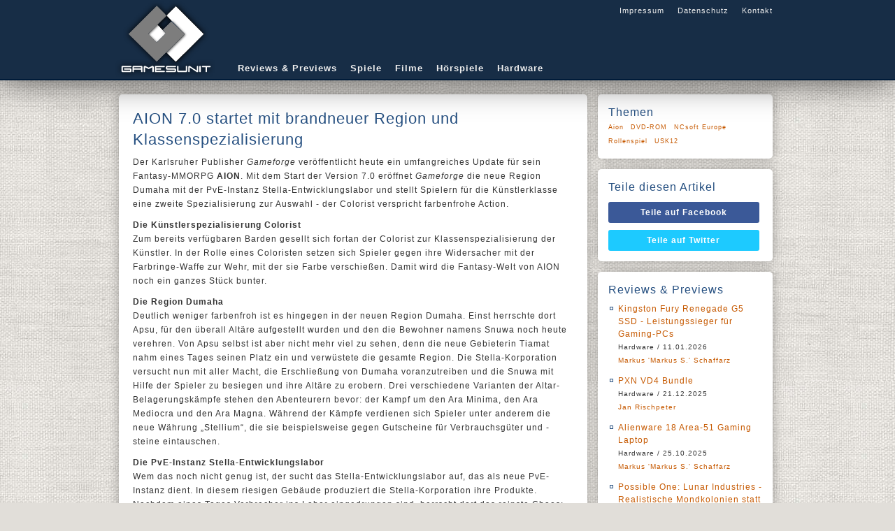

--- FILE ---
content_type: text/html;charset=UTF-8
request_url: https://gamesunit.de/artikel/aion-7-0-startet-mit-brandneuer-region-und-klassenspezialisierung-124722.html
body_size: 8362
content:

<!DOCTYPE html>
<html lang="de">
    <head><meta charset="UTF-8" /><title>
	AION 7.0 startet mit brandneuer Region und Klassenspezialisierung - GamesUnit.de
</title><meta name="robots" content="index, follow" /><meta name="googlebot" content="noarchive" /><meta name="revisit-after" content="1 days" /><meta name="viewport" content="width=device-width, initial-scale=1" /><meta data-embetty-server="https://embed.opportunity-projects.de" /><link rel="shortcut icon" href="/favicon.ico" type="image/x-icon" /><link rel="icon" href="/favicon.ico" type="image/x-icon" /><link rel="icon" sizes="128x128" href="/icon/mobile-icon-128.png" /><link rel="icon" sizes="196x196" href="/icon/mobile-icon-128.png" /><link rel="apple-touch-icon" sizes="57x57" href="/icon/mobile-icon-57.png" /><link rel="apple-touch-icon-precomposed" sizes="57x57" href="/icon/mobile-icon-57.png" /><link rel="apple-touch-icon" sizes="72x72" href="/icon/mobile-icon-72.png" /><link rel="apple-touch-icon-precomposed" sizes="72x72" href="/icon/mobile-icon-72.png" /><link rel="apple-touch-icon" sizes="114x114" href="/icon/mobile-icon-114.png" /><link rel="apple-touch-icon-precomposed" sizes="114x114" href="/icon/mobile-icon-114.png" /><link rel="apple-touch-icon" sizes="144x144" href="/icon/mobile-icon-144.png" /><link rel="apple-touch-icon-precomposed" sizes="144x144" href="/icon/mobile-icon-144.png" /><link rel="alternate" type="application/rss+xml" title="Gamesunit.de RSS Feed" href="http://www.gamesunit.de/feed/rss2" /><link rel="alternate" type="application/atom+xml" title="Gamesunit.de ATOM Feed" href="http://www.gamesunit.de/feed/atom" /><link href="/js/fancybox/jquery.fancybox.css" rel="stylesheet" type="text/css" />

        <script async src="/js/embetty.js"></script>
        <script src="/combinedJs.ashx" type="text/javascript"></script>

        

        
    
<link rel="Stylesheet" type="text/css" href="/App_Themes/GamesUnit/base.less" />
        <script type="text/javascript">
            $(document).ready(function () {
                $(".z").fancybox({ type: 'iframe', width: 850, height: 650 });  /* Popup für Bilder */
                $(".btnShare").live('click', function () {
                    newWindow = window.open($(this).attr('href'), '', 'height=500, width=700');
                    if (window.focus) {
                        newWindow.focus()
                    }
                    return false;
                });

                ArticleFilterActivate();
                ArticleFilterSetMarker();
                AttachSpoiler();

                $('.countdown').each(function () {
                    $(this).countdown($(this).data("countend"), function (event) {
                        $(this).html(event.strftime('Das Gewinnspiel läuft noch<br /> %-Dd %-Hh %-Mm %-Ss'));
                    });
                });

            });
        </script>
    <link href="../App_Themes/GamesUnit/base.css" type="text/css" rel="stylesheet" /><link href="../App_Themes/GamesUnit/dot-luv/jquery-ui-1.8.18.custom.css" type="text/css" rel="stylesheet" /><meta content="AION 7.0 startet mit brandneuer Region und Klassenspezialisierung" itemprop="name" /><meta content="&lt;p>Der Karlsruher Publisher &lt;i>Gameforge&lt;/i> ver&amp;ouml;ffentlicht heute ein umfangreiches Update f&amp;uuml;r sein Fantasy-MMORPG &lt;b>AION&lt;/b>. Mit dem Start der Version 7.0 er&amp;ouml;ffnet &lt;i>Gameforge&lt;/i> die neue Region Dumaha mit der PvE-Instanz Stella-Entwicklungslabor und stellt Spielern f&amp;uuml;r die K&amp;uuml;nstlerklasse eine zweite Spezialisierung zur Auswahl - der Colorist verspricht farbenfrohe Action. &lt;/p>" itemprop="description" /><meta property="og:title" content="AION 7.0 startet mit brandneuer Region und Klassenspezialisierung" /><meta property="og:type" content="article" /><meta property="og:url" content="https://www.gamesunit.de/aion-7-0-startet-mit-brandneuer-region-und-klassenspezialisierung-124722.html" /><meta property="og:image" content="https://media03.gamesunit.de/newsteaser-aion-7-0-startet-mit-brandneuer-region-und-klassenspezialisierung-96487.jpg" /><meta property="og:site_name" content="GamesUnit.de" /><meta property="fb:app_id" content="149177461781557" /></head>
    <body>
        <form name="aspnetForm" method="post" action="./aion-7-0-startet-mit-brandneuer-region-und-klassenspezialisierung-124722.html?aid=124722" id="aspnetForm">
<div>
<input type="hidden" name="__VIEWSTATE" id="__VIEWSTATE" value="/wEPDwUJMTg5Njc1OTIyZBgBBSRjdGwwMCRjb250ZW50JEFydGljbGVDb250cm9sJGNvbnRlc3QPD2RmZMXRKSrOAEZbVjKBzKfZcYm1dfdctpKrBNyOvfneq1hI" />
</div>

<script type="text/javascript">
//<![CDATA[
var theForm = document.forms['aspnetForm'];
if (!theForm) {
    theForm = document.aspnetForm;
}
function __doPostBack(eventTarget, eventArgument) {
    if (!theForm.onsubmit || (theForm.onsubmit() != false)) {
        theForm.__EVENTTARGET.value = eventTarget;
        theForm.__EVENTARGUMENT.value = eventArgument;
        theForm.submit();
    }
}
//]]>
</script>


<script src="/WebResource.axd?d=J3bUF78mgOvexCbwqDMpoDdJdgxD8xjBG4y4_yGf02dOQJQnsRe4gnrNqCkKS6m2d5mgHjH_F6n_iJjszbY3nTZJbKEKVRz4gwV-0ITgJmw1&amp;t=638901843720898773" type="text/javascript"></script>

<div>

	<input type="hidden" name="__VIEWSTATEGENERATOR" id="__VIEWSTATEGENERATOR" value="C9F36B63" />
	<input type="hidden" name="__SCROLLPOSITIONX" id="__SCROLLPOSITIONX" value="0" />
	<input type="hidden" name="__SCROLLPOSITIONY" id="__SCROLLPOSITIONY" value="0" />
	<input type="hidden" name="__EVENTTARGET" id="__EVENTTARGET" value="" />
	<input type="hidden" name="__EVENTARGUMENT" id="__EVENTARGUMENT" value="" />
</div>
        <!-- Page Top -->
        <div id="pageTop">
            <div id="bgLayer1"></div>
            <div id="bgLayer2"></div>
            <div id="bgLayer3"></div>
            <div id="pageTopContent">
                <div id="Logo">
                    <a href="/" style="position: absolute;">
                        <img alt="logo" src="/images/logo.png">
                    </a>
                </div>
                <div id="GlobalNav">
                    <a href="/Impressum">Impressum</a>
                    <a href="/Disclaimer">Datenschutz</a>
                    <a href="/Kontakt">Kontakt</a>
                </div>
                <div id="Nav">
                    <a href="/tag/review/preview">Reviews & Previews</a>
                    <a href="/tag/Browsergame/PC/PS4/PS5/Switch/Xbox One/Xbox Series X|S">Spiele</a>
                    <a href="/tag/kino/dvd/blu-ray">Filme</a>
                    <a href="/tag/hoerspiel">Hörspiele</a>
                    <a href="/tag/hardware">Hardware</a>
                </div>
            </div>
        </div>
        <!-- Page Content -->
        <div id="pageContent">
            <div id="pageContentLeft">
                
    <div id="ctl00_content_ArticleControl_522614280-124722" class="Item">
	
    <h1>AION 7.0 startet mit brandneuer Region und Klassenspezialisierung</h1>
    
    <p>Der Karlsruher Publisher <i>Gameforge</i> ver&ouml;ffentlicht heute ein umfangreiches Update f&uuml;r sein Fantasy-MMORPG <b>AION</b>. Mit dem Start der Version 7.0 er&ouml;ffnet <i>Gameforge</i> die neue Region Dumaha mit der PvE-Instanz Stella-Entwicklungslabor und stellt Spielern f&uuml;r die K&uuml;nstlerklasse eine zweite Spezialisierung zur Auswahl - der Colorist verspricht farbenfrohe Action. </p>
    <p><b>Die K&uuml;nstlerspezialisierung Colorist</b><br />Zum bereits verf&uuml;gbaren Barden gesellt sich fortan der Colorist zur Klassenspezialisierung der K&uuml;nstler. In der Rolle eines Coloristen setzen sich Spieler gegen ihre Widersacher mit der Farbringe-Waffe zur Wehr, mit der sie Farbe verschie&szlig;en. Damit wird die Fantasy-Welt von AION noch ein ganzes St&uuml;ck bunter.</p><p><b>Die Region Dumaha</b><br />Deutlich weniger farbenfroh ist es hingegen in der neuen Region Dumaha. Einst herrschte dort Apsu, f&uuml;r den &uuml;berall Alt&auml;re aufgestellt wurden und den die Bewohner namens Snuwa noch heute verehren. Von Apsu selbst ist aber nicht mehr viel zu sehen, denn die neue Gebieterin Tiamat nahm eines Tages seinen Platz ein und verw&uuml;stete die gesamte Region. Die Stella-Korporation versucht nun mit aller Macht, die Erschlie&szlig;ung von Dumaha voranzutreiben und die Snuwa mit Hilfe der Spieler zu besiegen und ihre Alt&auml;re zu erobern. Drei verschiedene Varianten der Altar-Belagerungsk&auml;mpfe stehen den Abenteurern bevor: der Kampf um den Ara Minima, den Ara Mediocra und den Ara Magna. W&auml;hrend der K&auml;mpfe verdienen sich Spieler unter anderem die neue W&auml;hrung „Stellium“, die sie beispielsweise gegen Gutscheine f&uuml;r Verbrauchsg&uuml;ter und -steine eintauschen.</p><p><b>Die PvE-Instanz Stella-Entwicklungslabor</b><br />Wem das noch nicht genug ist, der sucht das Stella-Entwicklungslabor auf, das als neue PvE-Instanz dient. In diesem riesigen Geb&auml;ude produziert die Stella-Korporation ihre Produkte. Nachdem eines Tages Verbrecher ins Labor eingedrungen sind, herrscht dort das reinste Chaos: Die Laborabf&auml;lle haben die Eindringlinge um den Verstand gebracht - sie sind v&ouml;llig au&szlig;er Kontrolle geraten! Nun ist es an den Spielern, die Situation wieder in den Griff zu kriegen.</p><p><b>Weitere Neuerungen und &Auml;nderungen</b><br />Mit <b>AION 7.0</b> finden dar&uuml;ber hinaus weitere Neuerungen und &Auml;nderungen ihren Weg ins Spiel, daruner etwa zus&auml;tzliche Verwandlungen, t&auml;gliche und w&ouml;chenliche Lugbugs-Missionen sowie uralte, legend&auml;re und ultimative Ausr&uuml;stungsgegenst&auml;nde. Daneben wurden Fehler behoben und etwa Anpassungen an verschiedenen Fertigkeiten vorgenommen. Mit der Ver&ouml;ffentlichung des neuen Updates werden drei Sprachversionen eingestellt (Polnisch, Italienisch und Spanisch), sowohl das Forum als auch der Support bleiben aber weiterhin in allen bisher verf&uuml;gbaren Sprachen erhalten. Die zus&auml;tzlichen Ressourcen werden fortan zum Testen neuer Spielinhalte genutzt, um Spielern Events und Updates schneller zur Verf&uuml;gung stellen zu k&ouml;nnen. <br />­</p>
    <div>
        
        
        <h4>24. Juli 2019, von <a id="ctl00_content_ArticleControl_Author" rel="nofollow" href="/autor/markus-markus-s-schaffarz-3.html">Markus 'Markus S.' Schaffarz</a></h4>
        
    </div>
    <div class="Tags">
        
    </div>

</div>

<div id="ctl00_content_ArticleControl_ArticlePicture" class="Item">
	
	<div id="ctl00_content_ArticleControl_ArticlePictureScroll" class="scrollable">
		
	<div class="items"><div>
			<a class="z" rel="group" href="https://media03.gamesunit.de/newszoom-b-96487.jpg"><img src="https://media03.gamesunit.de/newsfullsize-b-96487.jpg" alt="" style="border-width:0px;" /></a>
		</div></div>
	</div>
	<div class="navi"></div>
	<script type="text/javascript">
		$(document).ready(function () {
			if ($(".items").children().length > 1) {
				$(".scrollable").scrollable({ circular: true, mousewheel: true, speed: 300 }).autoscroll({ autopause: true }).navigator({ navi: '.navi' });
			}
		});
	</script>

</div>

		
<!--

-->
<div id="ctl00_content_ArticleControl_FeatureList_ctl00_Feature_Feature" class="Item Feature">
	
    <img id="ctl00_content_ArticleControl_FeatureList_ctl00_Feature_featurePicture" class="cover" src="https://media02.gamesunit.de/featuregame-aion-371.jpg" style="border-width:0px;" />
    <h2>Aion</h2>
    
    <h3>PC Spiel</h3>
    
    <table id="ctl00_content_ArticleControl_FeatureList_ctl00_Feature_featureColumnLeft" class="column" border="0">
		<tr>
			<th>Genre</th><td><a href="/tag/rollenspiel" rel="nofollow">Rollenspiel</a> </td>
		</tr><tr>
			<th>Publisher</th><td><a href="/tag/ncsoft-europe" rel="nofollow">NCsoft Europe</a> </td>
		</tr><tr>
			<th>Website</th><td><a href="http://www.aionfreetoplay.com/" class="h" target="_blank" rel="nofollow">aionfreetoplay.com</a></td>
		</tr><tr>
			<th>Release</th><td>25.09.2009</td>
		</tr><tr>
			<th>EAN</th><td>5060094443409</td>
		</tr>
	</table>
	<div id="ctl00_content_ArticleControl_FeatureList_ctl00_Feature_featurePicTags" class="bottom">
		<img src="https://media.gamesunit.de/featureicon-usk12-10.jpg" style="border-width:0px;" />
	</div>

</div>
	
<div id="ctl00_content_ArticleControl_ArticleTopic" class="Item">
	
	<h2>Mehr zu diesen Themen</h2>
<ul style="padding-top:10px;"><li><a href="/artikel/aion-classic-neue-gameplay-videos-183309.html">AION Classic: neue Gameplay-Videos</a><h4>4. April 2023, von <a rel="nofollow" href="/autor/stefan-kappellusch-131.html">Stefan Kappellusch</a></h4></li><li><a href="/artikel/gameforge-bringt-neues-grosses-update-fuer-aion-14-11-158533.html">Gameforge bringt neues gro&szlig;es Update f&uuml;r AION! 14:11</a><h4>6. Oktober 2021, von <a rel="nofollow" href="/autor/stefan-kappellusch-131.html">Stefan Kappellusch</a></h4></li><li><a href="/artikel/-spuren-des-sturms-in-aion-neue-region-dungeons-und-knackige-quests-fuer-erfahrene-oder-zurueckkehrende-135842.html">„Spuren des Sturms“ in AION: neue Region, Dungeons und knackige Quests f&uuml;r erfahrene oder zur&uuml;ckkehrende Spieler</a><h4>9. Juni 2020, von <a rel="nofollow" href="/autor/stefan-kappellusch-131.html">Stefan Kappellusch</a></h4></li><li><a href="/artikel/partystimmung-und-massenschlachten-bei-aion-128328.html">Partystimmung und Massenschlachten bei AION</a><h4>13. November 2019, von <a rel="nofollow" href="/autor/markus-markus-s-schaffarz-3.html">Markus 'Markus S.' Schaffarz</a></h4></li><li><a href="/artikel/aion-grosses-update-gibt-den-fans-das-spiel-zurueck-115959.html">AION: Gro&szlig;es Update gibt den Fans das Spiel zur&uuml;ck</a><h4>20. September 2018, von <a rel="nofollow" href="/autor/andreas-resq-nix-7.html">Andreas 'ResQ' Nix</a></h4></li><li><a href="/artikel/aion-free-to-play-termin-fuer-update-5-0-steht-fest-91382.html">AION Free-to-Play: Termin f&uuml;r Update 5.0 steht fest</a><h4>11. Juli 2016, von <a rel="nofollow" href="/autor/markus-markus-s-schaffarz-3.html">Markus 'Markus S.' Schaffarz</a></h4></li><li><a href="/artikel/aion-free-to-play-update-4-5-bringt-den-aethertech-nach-europa-56762.html">AION Free-to-Play: Update 4.5 bringt den &Auml;thertech nach Europa</a><h4>12. April 2014, von <a rel="nofollow" href="/autor/markus-markus-s-schaffarz-3.html">Markus 'Markus S.' Schaffarz</a></h4></li><li><a href="/artikel/aion-free-to-play-mmo-feiert-zweiten-geburtstag-53004.html">AION Free-to-Play: MMO feiert zweiten Geburtstag</a><h4>28. Februar 2014, von <a rel="nofollow" href="/autor/birgit-gewinnspielfee-bruckner-5.html">Birgit 'Gewinnspielfee' Bruckner</a></h4></li><li><a href="/artikel/aion-free-to-play-4-jahre-aion-in-europa-40050.html">AION Free-to-Play: 4 Jahre AION in Europa</a><h4>25. September 2013, von <a rel="nofollow" href="/autor/markus-markus-s-schaffarz-3.html">Markus 'Markus S.' Schaffarz</a></h4></li><li><a href="/artikel/aion-free-to-play-sprachversionen-fuer-spanien-italien-und-polen-online-35655.html">AION Free-to-Play: Sprachversionen f&uuml;r Spanien, Italien und Polen online</a><h4>3. August 2013, von <a rel="nofollow" href="/autor/markus-markus-s-schaffarz-3.html">Markus 'Markus S.' Schaffarz</a></h4></li><li><a href="/artikel/gameforge-enthuellt-dritte-neue-klasse-fuer-aion-free-to-play-34459.html">Gameforge enth&uuml;llt dritte neue Klasse f&uuml;r AION Free-to-Play</a><h4>19. Juli 2013, von <a rel="nofollow" href="/autor/markus-markus-s-schaffarz-3.html">Markus 'Markus S.' Schaffarz</a></h4></li><li><a href="/artikel/aion-free-to-play-sprachversionen-fuer-spanien-italien-und-polen-angekuendigt-32728.html">AION Free-to-Play: Sprachversionen f&uuml;r Spanien, Italien und Polen angek&uuml;ndigt</a><h4>29. Juni 2013, von <a rel="nofollow" href="/autor/birgit-gewinnspielfee-bruckner-5.html">Birgit 'Gewinnspielfee' Bruckner</a></h4></li><li><a href="/artikel/aion-free-to-play-update-4-0-auf-dem-weg-nach-europa-32235.html">AION Free-to-Play: Update 4.0 auf dem Weg nach Europa</a><h4>20. Juni 2013, von <a rel="nofollow" href="/autor/alex-alex-b-boerner-71.html">Alex 'Alex B.' Börner</a></h4></li><li><a href="/artikel/aion-free-to-play-version-3-5-in-europa-gestartet-21854.html">AION Free-to-Play: Version 3.5 in Europa gestartet</a><h4>17. Januar 2013, von <a rel="nofollow" href="/autor/markus-markus-s-schaffarz-3.html">Markus 'Markus S.' Schaffarz</a></h4></li><li><a href="/artikel/gc2012-gameforge-praesentiert-raiderz-aion-3-5-und-tablet-spiele-12277.html">GC2012: Gameforge pr&auml;sentiert RaiderZ, Aion 3.5 und Tablet-Spiele</a><h4>26. August 2012, von <a rel="nofollow" href="/autor/andreas-resq-nix-7.html">Andreas 'ResQ' Nix</a></h4></li></ul>
</div>

            </div>
            <div id="pageContentRight">
                
    <div class="Item">
        <h2>Themen</h2>
        <div id="ctl00_feature_ArticleTags" class="Topics">
	<a rel="nofollow" href="/tag/aion">Aion</a><a rel="nofollow" href="/tag/dvd-rom">DVD-ROM</a><a rel="nofollow" href="/tag/ncsoft-europe">NCsoft Europe</a><a rel="nofollow" href="/tag/rollenspiel">Rollenspiel</a><a rel="nofollow" href="/tag/usk12">USK12</a>
</div>
    </div>
    <div class="Item" id="SocialIcons">
        <h2>Teile diesen Artikel</h2>
        <a class="btnShare btnFacebook" target="_blank" rel="nofollow" href="http://www.facebook.com/share.php?u=https://www.gamesunit.de/124722">Teile auf Facebook</a><a class="btnShare btnTwitter" target="_blank" rel="nofollow" href="http://twitter.com/share?text=https://www.gamesunit.de/124722">Teile auf Twitter</a>
    </div>
    <div id="ctl00_feature_LastReview_ContestBox" class="Item Deco6">
	
<h2>Reviews & Previews</h2>
<ul><li><a href="/artikel/review-hardware-kingston-fury-renegade-g5-ssd-leistungssieger-fuer-gaming-pcs-223495.html">Kingston Fury Renegade G5 SSD - Leistungssieger f&uuml;r Gaming-PCs</a><br /><span>Hardware / 11.01.2026<br /><a href="/autor/markus-markus-s-schaffarz-3.html">Markus 'Markus S.' Schaffarz</a></span></li><li><a href="/artikel/review-hardware-pxn-vd4-bundle-223494.html">PXN VD4 Bundle</a><br /><span>Hardware / 21.12.2025<br /><a href="/autor/jan-rischpeter-144.html">Jan Rischpeter</a></span></li><li><a href="/artikel/review-hardware-alienware-18-area-51-gaming-laptop-220299.html">Alienware 18 Area-51 Gaming Laptop</a><br /><span>Hardware / 25.10.2025<br /><a href="/autor/markus-markus-s-schaffarz-3.html">Markus 'Markus S.' Schaffarz</a></span></li><li><a href="/artikel/preview-gamescom-possible-one-lunar-industries-realistische-mondkolonien-statt-sci-fi-fantasien-217550.html">Possible One: Lunar Industries - Realistische Mondkolonien statt Sci-Fi-Fantasien</a><br /><span>Preview gamescom / 11.09.2025<br /><a href="/autor/amrit-grolltroll-thukral-1.html">Amrit 'GrollTroll' Thukral</a></span></li><li><a href="/artikel/preview-gamescom-hark-the-ghoul-ein-schmutzig-magisches-dungeon-abenteuer-im-viktorianischen-stil-217554.html">Hark the Ghoul - Ein schmutzig-magisches Dungeon-Abenteuer im viktorianischen Stil</a><br /><span>Preview gamescom / 11.09.2025<br /><a href="/autor/amrit-grolltroll-thukral-1.html">Amrit 'GrollTroll' Thukral</a></span></li><li><a href="/artikel/preview-gamescom-town-to-city-entspanntes-bauen-in-einer-charmanten-voxel-welt-217504.html">Town to City - Entspanntes Bauen in einer charmanten Voxel-Welt</a><br /><span>Preview gamescom / 10.09.2025<br /><a href="/autor/amrit-grolltroll-thukral-1.html">Amrit 'GrollTroll' Thukral</a></span></li><li><a href="/artikel/preview-gamescom-call-of-the-elder-gods-out-of-the-blue-oeffnet-das-naechste-kapitel-im-lovecraft-universum-217500.html">Call of the Elder Gods - Out of the Blue &ouml;ffnet das n&auml;chste Kapitel im Lovecraft-Universum</a><br /><span>Preview gamescom / 10.09.2025<br /><a href="/autor/amrit-grolltroll-thukral-1.html">Amrit 'GrollTroll' Thukral</a></span></li><li><a href="/artikel/wir-machen-uns-die-neue-welt-wie-sie-uns-gefaellt-leben-in-reterra-rezension-213447.html">Wir machen uns die (neue) Welt, wie sie uns gef&auml;llt - Leben in Reterra Rezension</a><br /><span>Wir machen uns die neue Welt, wie sie uns gef&auml;llt - Leben in Reterra Rezension / 19.05.2025<br /><a href="/autor/sascha-gamethulhu-kroener-138.html">Sascha 'Gamethulhu' Kröner</a></span></li><li><a href="/artikel/review-hardware-headset-neon-613-211790.html">Headset NEON 613</a><br /><span>Hardware / 03.04.2025<br /><a href="/autor/markus-markus-s-schaffarz-3.html">Markus 'Markus S.' Schaffarz</a></span></li><li><a href="/artikel/demo-trailer-fuer-the-first-berserker-khazan-veroeffentlicht-208265.html">Khazan ver&ouml;ffentlicht</a><br /><span>Demo-Trailer f&uuml;r The First Berserker / 28.01.2025<br /><a href="/autor/amrit-grolltroll-thukral-1.html">Amrit 'GrollTroll' Thukral</a></span></li></ul>
</div>

            </div>
        </div>
        <!-- Piwik -->
        <script type="text/javascript">
            var _paq = _paq || [];
            _paq.push(['setCustomUrl', location.href.toLowerCase()]);
            _paq.push(["setCustomVariable", 1, "ArticleShown", "124722", "visit"]);
            _paq.push(['trackPageView']);
            _paq.push(['enableLinkTracking']);
            (function () {
                var u = (("https:" == document.location.protocol) ? "https" : "http") + "://stats.opportunity.de/";
                _paq.push(['setTrackerUrl', u + 'piwik.php']);
                _paq.push(['setSiteId', 100]);
                var d = document, g = d.createElement('script'), s = d.getElementsByTagName('script')[0]; g.type = 'text/javascript';
                g.defer = true; g.async = true; g.src = u + 'piwik.js'; s.parentNode.insertBefore(g, s);
            })();
        </script>
        <noscript><p><img src="http://stats.opportunity.de/piwik.php?idsite=100" style="border:0;" alt="" /></p></noscript>
        <!-- End Piwik Code -->
        

<script type="text/javascript">
//<![CDATA[

theForm.oldSubmit = theForm.submit;
theForm.submit = WebForm_SaveScrollPositionSubmit;

theForm.oldOnSubmit = theForm.onsubmit;
theForm.onsubmit = WebForm_SaveScrollPositionOnSubmit;
//]]>
</script>
</form>
    </body>
</html>

--- FILE ---
content_type: text/css; charset=utf-8
request_url: https://gamesunit.de/App_Themes/GamesUnit/base.less
body_size: 2235
content:
html{height:100%;overflow-y:scroll}body{font-family:Verdana,Arial,Tahoma,Helvetica,Geneva,Swiss,SunSans-Regular;font-size:12px;color:#333;padding:0px;margin:0px;background:url('base.jpg') repeat fixed top left #e1ded9;background-position:center 0px;line-height:20px;letter-spacing:1px}div#pageTop{position:fixed;top:0px;z-index:101;width:100%;height:113px;border-bottom:2px solid #001b39;background-color:#172d46;box-shadow:0 0px 50px rgba(0,0,0,0.7)}div#pageTop #bgLayer1{display:none}div#pageTop #bgLayer2{display:none}div#pageTop #bgLayer3{display:none}div#pageTop #pageTopContent{-webkit-touch-callout:none;-webkit-user-select:none;-moz-user-select:none;-ms-user-select:none;user-select:none;cursor:default;position:relative;width:950px;height:inherit;margin:auto;background-repeat:no-repeat}div#pageTop #pageTopContent #Logo img,div#pageTop #pageTopContent #Logo a{border:0px}div#pageTop #pageTopContent #GlobalNav{position:absolute;top:5px;right:10px;float:right;text-align:right}div#pageTop #pageTopContent #GlobalNav img{padding:0px;border:0px}div#pageTop #pageTopContent #GlobalNav a,div#pageTop #pageTopContent #GlobalNav a:visited,div#pageTop #pageTopContent #GlobalNav a:active,div#pageTop #pageTopContent #GlobalNav a:link{font-family:Verdana,Arial,Tahoma,Helvetica,Geneva,Swiss,SunSans-Regular;color:#eee;font-size:11px;margin-left:15px;text-decoration:none}div#pageTop #pageTopContent #GlobalNav a:hover{color:#ff931f}div#pageTop #pageTopContent #Nav{position:absolute;top:88px;left:175px;float:left}div#pageTop #pageTopContent #Nav a,div#pageTop #pageTopContent #Nav a:visited,div#pageTop #pageTopContent #Nav a:active,div#pageTop #pageTopContent #Nav a:link{font-family:Verdana,Arial,Tahoma,Helvetica,Geneva,Swiss,SunSans-Regular;color:#eee;font-size:13px;margin-right:15px;text-decoration:none;letter-spacing:1px;font-weight:bold}div#pageTop #pageTopContent #Nav a:hover{color:#ff931f}div#pageContent{left:50%;margin-left:-475px;padding-left:5px;position:absolute;top:135px;width:950px}div#pageContentLeft{width:670px;float:left}div#pageContentRight{width:250px;float:left;margin-left:15px}div.Item{background-color:white;border-radius:5px 5px 5px 5px;box-shadow:0 0 15px rgba(0,0,0,0.3);margin-bottom:15px;padding:20px;overflow:hidden}div.Item h1,div.Item h1 a,div.Item h1 a:link,div.Item h1 a:visited,div.Item h1 a:active{color:#254f80;font-size:22px;font-weight:normal;line-height:1.4em;margin:0;padding:0;text-decoration:none;font-family:Verdana,Arial,Tahoma,Helvetica,Geneva,Swiss,SunSans-Regular;letter-spacing:1px}div.Item h2,div.Item h2 a,div.Item h2 a:link,div.Item h2 a:visited,div.Item h2 a:active{color:#254f80;font-size:16px;font-weight:normal;line-height:1.4em;margin:0;padding:0;text-decoration:none;font-family:Verdana,Arial,Tahoma,Helvetica,Geneva,Swiss,SunSans-Regular}div.Item h3{color:#254f80;font-size:14px;font-weight:normal;line-height:1.4em;margin:5px 0;padding:5px 0;text-decoration:none}div.Item h4{color:#333;font-size:10px;font-weight:normal;line-height:1.4em;margin:2px 0;padding:2px 0;text-decoration:none}div.Item h1+a img,div.Item h2+a img{float:left;margin:10px 15px 5px 0px;border:0px;border-radius:5px}div.Item a,div.Item a:link,div.Item a:visited,div.Item a:active{color:#c65900;text-decoration:none;cursor:pointer}div.Item a:hover{background-color:#eee}div.Item a.h:before{content:url('hyperlink.gif');margin:0px 3px;white-space:nowrap}div.Item p{margin:7px 0 10px;padding:0;clear:none}div.Item p.center{text-align:center}div.Item blockquote{margin:0;padding:0 0 0 15px;border-left:3px solid #ccc;color:#777}div.Item img.left{float:left;margin:5px 15px 5px 0;border-width:0px;border-radius:5px}div.Item img.right{float:right;margin:5px 5px 5px 5px;border-width:0px;border-radius:5px}div.Item img.full,div.Item img.full:hover{float:right;margin:5px 5px 5px 5px;border-width:0px;border-radius:5px}div#pageContentRight div.Item{padding:15px}ol,ul{font-size:inherit;color:inherit;line-height:inherit}div.Tags{margin-top:15px;text-align:left;width:100%;float:left}div.Tags a,div.Tags a:link,div.Tags a:visited,div.Tags a:active{font-size:9px;margin-right:10px;float:left}div.Topics{text-align:left;width:100%}div.Topics a,div.Topics a:link,div.Topics a:visited,div.Topics a:active{font-size:9px;margin-right:10px;float:left}div.Item.Social{padding:15px 38px !important}.icon{width:32px;height:32px;display:block;float:left;margin-right:15px;border-radius:5px 5px 5px 5px}.icon:last-child{margin-right:0px}.facebook{background:#fff url('social.jpg') scroll no-repeat 0px 0}.rss{background:#fff url('social.jpg') scroll no-repeat -128px 0}.twitter{background:#fff url('social.jpg') scroll no-repeat -32px 0}.youtube{background:#fff url('social.jpg') scroll no-repeat -96px 0}.SocialElement{float:left;height:60px;position:relative;z-index:99;margin:0 10px 0 0}.AuthorArticle h2{margin-bottom:20px !important}.AuthorTag h2{margin-bottom:20px !important}.AuthorTag div{float:left;margin-right:20px}.AuthorTag div a{margin-right:5px}.AuthorTag div span{font-size:10px}.scrollable{position:relative;overflow:hidden;width:630px;height:400px}.scrollable .items{width:20000em;position:absolute}.scrollable .items div{float:left}span.scrollDesc{display:block;height:20px;width:630px;background-color:#eee;text-align:center;border-radius:5px}.navi{margin-left:0px;width:630px;height:20px}.navi a{width:6px;height:10px;float:left;margin:3px;background-color:#ccc;display:block;font-size:1px}.navi a:hover{background-color:black;cursor:pointer}.navi a.active{background-color:black}.contest,.question{width:100%;margin-bottom:20px;overflow:hidden}.contest label,.question label{width:48%;float:left;margin-top:10px;font-size:8px;font-style:italic;color:#555}.contest input[type="text"],.question input[type="text"]{width:48%;float:left;margin:0 1% 10px 0}.contest input[type="checkbox"],.question input[type="checkbox"]{float:left;margin:15px;clear:both}.contest input[type="radio"],.question input[type="radio"]{float:left;margin:15px 15px 5px 15px;clear:both}.contest p,.question p{margin:10px 0 !important}.contest button,.question button{clear:left;float:left;font-size:12px;margin:15px 0}.contest .sociobox,.question .sociobox{clear:both;float:left;position:relative;padding:10px 0 10px 0;width:100%}.contest .sociobox>h2,.question .sociobox>h2{padding-bottom:10px}.contest .sociobox>div,.question .sociobox>div{float:left;width:33%}.contest .sociobox>div>input,.question .sociobox>div>input{margin:4px 15px}.contest .termsandconditionbox,.question .termsandconditionbox{clear:both;float:left;position:relative;padding:25px 0 0 0;width:100%}.free label{width:100%;float:left;margin-top:10px;font-size:8px;font-style:italic;color:#555;clear:both}.free input[type="text"]{width:98%;float:left;margin:0 1% 10px 0}.option label{width:90%;float:left;margin-top:10px;font-size:18px;font-style:italic;color:#555;cursor:pointer}.option input[type="radio"]{float:left;margin:15px 15px 0 15px;cursor:pointer;clear:both}.formErrorContent{width:215px !important}.Feature h3{margin:0 !important;padding:0 !important}.Feature table{float:left;width:480px;font-size:10px;border-collapse:collapse;border-spacing:0;margin-right:3px}.Feature table th{text-decoration:none;text-align:left;font-weight:normal;vertical-align:top;white-space:nowrap}.Feature table td{text-decoration:none;text-align:left;font-weight:normal;vertical-align:top;text-align:right}.Feature table td a{white-space:nowrap;margin-left:15px}.Feature sup{vertical-align:text-top}.Feature .bottom{clear:both;float:left}.Feature img.cover{margin:5px auto;-webkit-box-shadow:0 0px 15px rgba(0,0,0,0.3);-moz-box-shadow:0 0px 15px rgba(0,0,0,0.3);box-shadow:0 0px 15px rgba(0,0,0,0.3);border-radius:5px;float:right}ul,ol{color:#254f80;line-height:18px;margin-left:20px;padding-left:10px}ul li,ol li{margin-bottom:10px}ul li p,ol li p{font-size:12px;margin-bottom:10px;color:#777}ul li a,ol li a{font-size:12px}ul li h4 a,ol li h4 a{font-size:10px}ul li span,ol li span{font-size:10px;color:#333}ul li span a,ol li span a{font-size:10px;color:#333}ul{list-style:none outside url("bullet-point.gif")}ol{font-size:10px}div#pageContentRight ul,div#pageContentRight ol{margin:3px 0 0 7px;padding:3px 0 0 7px}.feeds{width:80%;margin:10px 10%;border-collapse:collapse}.feeds thead th{padding:0 15px;text-align:center;height:50px;border-bottom:1px solid #172d46}.feeds thead td{padding:0 15px;text-align:center;height:50px;border-bottom:1px solid #172d46}.feeds tbody th{padding:0 15px;text-align:left;height:30px;border-bottom:1px solid #172d46}.feeds tbody td{padding:0 15px;text-align:center;height:30px;border-bottom:1px solid #172d46}audio{width:90%;padding:10px 5%}.btnShare{width:98%;display:block;color:white !important;text-align:center;border-radius:3px;font-weight:bold;margin:10px 0 0 0;padding:5px 0}.btnShare:hover{background:#c65900 !important}.btnFacebook{background:#3b5998}.btnGooglePlus{background:#b63223}.btnTwitter{background:#1dcaff}.NotSelectable{-webkit-touch-callout:none;-webkit-user-select:none;-moz-user-select:none;-ms-user-select:none;user-select:none;cursor:default}.ArticleFilter{-webkit-touch-callout:none;-webkit-user-select:none;-moz-user-select:none;-ms-user-select:none;user-select:none;cursor:default;text-align:center}.ArticleFilter button{margin:6px 4px 0 4px;cursor:pointer;border:1px solid #aaa;border-radius:3px;color:#aaa;background-color:#fff}.ArticleFilter button input[type=checkbox]{display:none}.ArticleFilter button:hover{border-color:#ff931f;color:#ff931f}.ArticleFilter button.active,.ArticleFilter button.active:hover{border-color:#172d46;color:#172d46;background-color:rgba(255,147,31,0.5)}.ArticleFilter a{display:block;margin:20px auto 5px auto}.ContestItem{display:block;float:left;width:calc(100% - 20px);margin:5px 0 0 0;padding:10px 10px 0 10px}.ContestItem img{float:right !important;margin:0px 0px 5px 5px !important;border-radius:5px}.ContestItem h4{clear:both;text-align:center}.Disclaimer ol,.Disclaimer ul{font-size:inherit;color:inherit;line-height:inherit}.leaflet-control-attribution svg{display:none !important}embetty-video{width:calc(100% + 40px);margin:35px -20px;border:none;border-radius:0}embetty-video #powered-by{display:none !important}